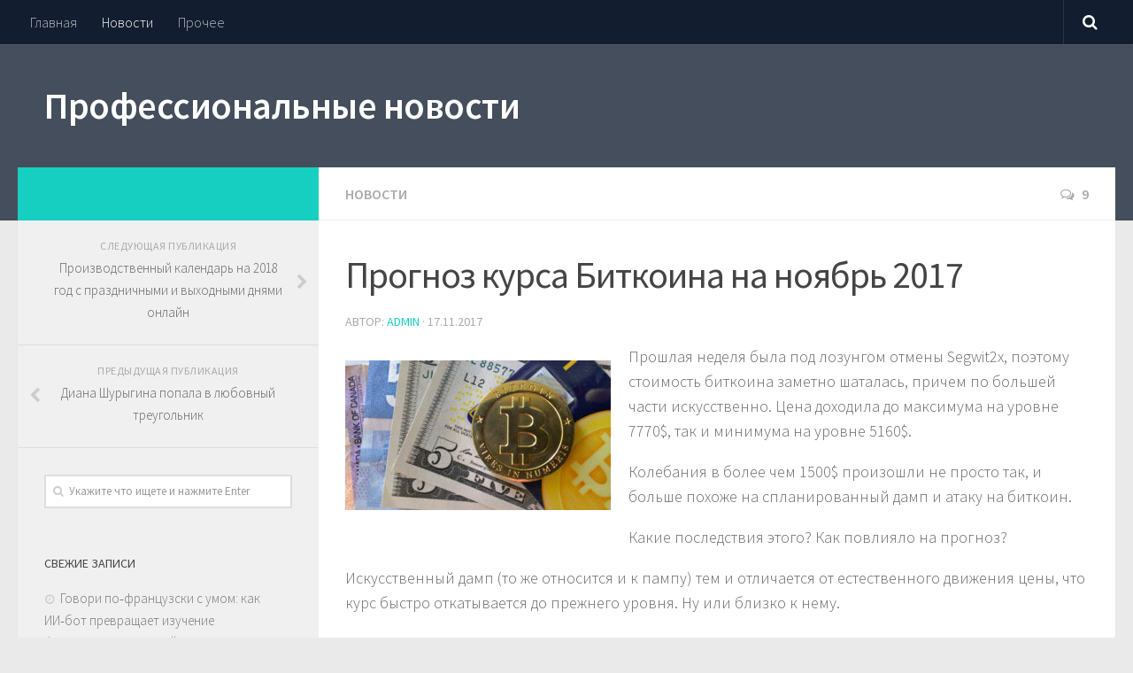

--- FILE ---
content_type: text/html; charset=UTF-8
request_url: https://rosprof.ru/news/prognoz-kursa-bitkoina-na-noyabr-2017.html
body_size: 17597
content:
<!DOCTYPE html>
<html class="no-js" lang="ru-RU">
<head>
  <meta charset="UTF-8">
  <meta name="viewport" content="width=device-width, initial-scale=1.0">
<meta name="rp0288e054ecc54f85a4d42df54cdcd571" content="5f612a044c5dc1b2853bd634bf26496d" />
  <link rel="profile" href="http://gmpg.org/xfn/11">
  <link rel="pingback" href="https://rosprof.ru/xmlrpc.php">
<meta name="yandex-verification" content="057d0117c421dd34" />

  <title>Прогноз курса Биткоина на ноябрь 2017 &#8212; Профессиональные новости</title>
<meta name='robots' content='max-image-preview:large' />
<script>document.documentElement.className = document.documentElement.className.replace("no-js","js");</script>
<link rel="alternate" type="application/rss+xml" title="Профессиональные новости &raquo; Лента" href="https://rosprof.ru/feed" />
<link rel="alternate" type="application/rss+xml" title="Профессиональные новости &raquo; Лента комментариев" href="https://rosprof.ru/comments/feed" />
<link id="hu-user-gfont" href="//fonts.googleapis.com/css?family=Source+Sans+Pro:400,300italic,300,400italic,600&subset=latin,latin-ext" rel="stylesheet" type="text/css"><link rel="alternate" type="application/rss+xml" title="Профессиональные новости &raquo; Лента комментариев к &laquo;Прогноз курса Биткоина на ноябрь 2017&raquo;" href="https://rosprof.ru/news/prognoz-kursa-bitkoina-na-noyabr-2017.html/feed" />
<link rel="alternate" title="oEmbed (JSON)" type="application/json+oembed" href="https://rosprof.ru/wp-json/oembed/1.0/embed?url=https%3A%2F%2Frosprof.ru%2Fnews%2Fprognoz-kursa-bitkoina-na-noyabr-2017.html" />
<link rel="alternate" title="oEmbed (XML)" type="text/xml+oembed" href="https://rosprof.ru/wp-json/oembed/1.0/embed?url=https%3A%2F%2Frosprof.ru%2Fnews%2Fprognoz-kursa-bitkoina-na-noyabr-2017.html&#038;format=xml" />
<style id='wp-img-auto-sizes-contain-inline-css' type='text/css'>
img:is([sizes=auto i],[sizes^="auto," i]){contain-intrinsic-size:3000px 1500px}
/*# sourceURL=wp-img-auto-sizes-contain-inline-css */
</style>
<style id='wp-emoji-styles-inline-css' type='text/css'>

	img.wp-smiley, img.emoji {
		display: inline !important;
		border: none !important;
		box-shadow: none !important;
		height: 1em !important;
		width: 1em !important;
		margin: 0 0.07em !important;
		vertical-align: -0.1em !important;
		background: none !important;
		padding: 0 !important;
	}
/*# sourceURL=wp-emoji-styles-inline-css */
</style>
<style id='wp-block-library-inline-css' type='text/css'>
:root{--wp-block-synced-color:#7a00df;--wp-block-synced-color--rgb:122,0,223;--wp-bound-block-color:var(--wp-block-synced-color);--wp-editor-canvas-background:#ddd;--wp-admin-theme-color:#007cba;--wp-admin-theme-color--rgb:0,124,186;--wp-admin-theme-color-darker-10:#006ba1;--wp-admin-theme-color-darker-10--rgb:0,107,160.5;--wp-admin-theme-color-darker-20:#005a87;--wp-admin-theme-color-darker-20--rgb:0,90,135;--wp-admin-border-width-focus:2px}@media (min-resolution:192dpi){:root{--wp-admin-border-width-focus:1.5px}}.wp-element-button{cursor:pointer}:root .has-very-light-gray-background-color{background-color:#eee}:root .has-very-dark-gray-background-color{background-color:#313131}:root .has-very-light-gray-color{color:#eee}:root .has-very-dark-gray-color{color:#313131}:root .has-vivid-green-cyan-to-vivid-cyan-blue-gradient-background{background:linear-gradient(135deg,#00d084,#0693e3)}:root .has-purple-crush-gradient-background{background:linear-gradient(135deg,#34e2e4,#4721fb 50%,#ab1dfe)}:root .has-hazy-dawn-gradient-background{background:linear-gradient(135deg,#faaca8,#dad0ec)}:root .has-subdued-olive-gradient-background{background:linear-gradient(135deg,#fafae1,#67a671)}:root .has-atomic-cream-gradient-background{background:linear-gradient(135deg,#fdd79a,#004a59)}:root .has-nightshade-gradient-background{background:linear-gradient(135deg,#330968,#31cdcf)}:root .has-midnight-gradient-background{background:linear-gradient(135deg,#020381,#2874fc)}:root{--wp--preset--font-size--normal:16px;--wp--preset--font-size--huge:42px}.has-regular-font-size{font-size:1em}.has-larger-font-size{font-size:2.625em}.has-normal-font-size{font-size:var(--wp--preset--font-size--normal)}.has-huge-font-size{font-size:var(--wp--preset--font-size--huge)}.has-text-align-center{text-align:center}.has-text-align-left{text-align:left}.has-text-align-right{text-align:right}.has-fit-text{white-space:nowrap!important}#end-resizable-editor-section{display:none}.aligncenter{clear:both}.items-justified-left{justify-content:flex-start}.items-justified-center{justify-content:center}.items-justified-right{justify-content:flex-end}.items-justified-space-between{justify-content:space-between}.screen-reader-text{border:0;clip-path:inset(50%);height:1px;margin:-1px;overflow:hidden;padding:0;position:absolute;width:1px;word-wrap:normal!important}.screen-reader-text:focus{background-color:#ddd;clip-path:none;color:#444;display:block;font-size:1em;height:auto;left:5px;line-height:normal;padding:15px 23px 14px;text-decoration:none;top:5px;width:auto;z-index:100000}html :where(.has-border-color){border-style:solid}html :where([style*=border-top-color]){border-top-style:solid}html :where([style*=border-right-color]){border-right-style:solid}html :where([style*=border-bottom-color]){border-bottom-style:solid}html :where([style*=border-left-color]){border-left-style:solid}html :where([style*=border-width]){border-style:solid}html :where([style*=border-top-width]){border-top-style:solid}html :where([style*=border-right-width]){border-right-style:solid}html :where([style*=border-bottom-width]){border-bottom-style:solid}html :where([style*=border-left-width]){border-left-style:solid}html :where(img[class*=wp-image-]){height:auto;max-width:100%}:where(figure){margin:0 0 1em}html :where(.is-position-sticky){--wp-admin--admin-bar--position-offset:var(--wp-admin--admin-bar--height,0px)}@media screen and (max-width:600px){html :where(.is-position-sticky){--wp-admin--admin-bar--position-offset:0px}}

/*# sourceURL=wp-block-library-inline-css */
</style><style id='global-styles-inline-css' type='text/css'>
:root{--wp--preset--aspect-ratio--square: 1;--wp--preset--aspect-ratio--4-3: 4/3;--wp--preset--aspect-ratio--3-4: 3/4;--wp--preset--aspect-ratio--3-2: 3/2;--wp--preset--aspect-ratio--2-3: 2/3;--wp--preset--aspect-ratio--16-9: 16/9;--wp--preset--aspect-ratio--9-16: 9/16;--wp--preset--color--black: #000000;--wp--preset--color--cyan-bluish-gray: #abb8c3;--wp--preset--color--white: #ffffff;--wp--preset--color--pale-pink: #f78da7;--wp--preset--color--vivid-red: #cf2e2e;--wp--preset--color--luminous-vivid-orange: #ff6900;--wp--preset--color--luminous-vivid-amber: #fcb900;--wp--preset--color--light-green-cyan: #7bdcb5;--wp--preset--color--vivid-green-cyan: #00d084;--wp--preset--color--pale-cyan-blue: #8ed1fc;--wp--preset--color--vivid-cyan-blue: #0693e3;--wp--preset--color--vivid-purple: #9b51e0;--wp--preset--gradient--vivid-cyan-blue-to-vivid-purple: linear-gradient(135deg,rgb(6,147,227) 0%,rgb(155,81,224) 100%);--wp--preset--gradient--light-green-cyan-to-vivid-green-cyan: linear-gradient(135deg,rgb(122,220,180) 0%,rgb(0,208,130) 100%);--wp--preset--gradient--luminous-vivid-amber-to-luminous-vivid-orange: linear-gradient(135deg,rgb(252,185,0) 0%,rgb(255,105,0) 100%);--wp--preset--gradient--luminous-vivid-orange-to-vivid-red: linear-gradient(135deg,rgb(255,105,0) 0%,rgb(207,46,46) 100%);--wp--preset--gradient--very-light-gray-to-cyan-bluish-gray: linear-gradient(135deg,rgb(238,238,238) 0%,rgb(169,184,195) 100%);--wp--preset--gradient--cool-to-warm-spectrum: linear-gradient(135deg,rgb(74,234,220) 0%,rgb(151,120,209) 20%,rgb(207,42,186) 40%,rgb(238,44,130) 60%,rgb(251,105,98) 80%,rgb(254,248,76) 100%);--wp--preset--gradient--blush-light-purple: linear-gradient(135deg,rgb(255,206,236) 0%,rgb(152,150,240) 100%);--wp--preset--gradient--blush-bordeaux: linear-gradient(135deg,rgb(254,205,165) 0%,rgb(254,45,45) 50%,rgb(107,0,62) 100%);--wp--preset--gradient--luminous-dusk: linear-gradient(135deg,rgb(255,203,112) 0%,rgb(199,81,192) 50%,rgb(65,88,208) 100%);--wp--preset--gradient--pale-ocean: linear-gradient(135deg,rgb(255,245,203) 0%,rgb(182,227,212) 50%,rgb(51,167,181) 100%);--wp--preset--gradient--electric-grass: linear-gradient(135deg,rgb(202,248,128) 0%,rgb(113,206,126) 100%);--wp--preset--gradient--midnight: linear-gradient(135deg,rgb(2,3,129) 0%,rgb(40,116,252) 100%);--wp--preset--font-size--small: 13px;--wp--preset--font-size--medium: 20px;--wp--preset--font-size--large: 36px;--wp--preset--font-size--x-large: 42px;--wp--preset--spacing--20: 0.44rem;--wp--preset--spacing--30: 0.67rem;--wp--preset--spacing--40: 1rem;--wp--preset--spacing--50: 1.5rem;--wp--preset--spacing--60: 2.25rem;--wp--preset--spacing--70: 3.38rem;--wp--preset--spacing--80: 5.06rem;--wp--preset--shadow--natural: 6px 6px 9px rgba(0, 0, 0, 0.2);--wp--preset--shadow--deep: 12px 12px 50px rgba(0, 0, 0, 0.4);--wp--preset--shadow--sharp: 6px 6px 0px rgba(0, 0, 0, 0.2);--wp--preset--shadow--outlined: 6px 6px 0px -3px rgb(255, 255, 255), 6px 6px rgb(0, 0, 0);--wp--preset--shadow--crisp: 6px 6px 0px rgb(0, 0, 0);}:where(.is-layout-flex){gap: 0.5em;}:where(.is-layout-grid){gap: 0.5em;}body .is-layout-flex{display: flex;}.is-layout-flex{flex-wrap: wrap;align-items: center;}.is-layout-flex > :is(*, div){margin: 0;}body .is-layout-grid{display: grid;}.is-layout-grid > :is(*, div){margin: 0;}:where(.wp-block-columns.is-layout-flex){gap: 2em;}:where(.wp-block-columns.is-layout-grid){gap: 2em;}:where(.wp-block-post-template.is-layout-flex){gap: 1.25em;}:where(.wp-block-post-template.is-layout-grid){gap: 1.25em;}.has-black-color{color: var(--wp--preset--color--black) !important;}.has-cyan-bluish-gray-color{color: var(--wp--preset--color--cyan-bluish-gray) !important;}.has-white-color{color: var(--wp--preset--color--white) !important;}.has-pale-pink-color{color: var(--wp--preset--color--pale-pink) !important;}.has-vivid-red-color{color: var(--wp--preset--color--vivid-red) !important;}.has-luminous-vivid-orange-color{color: var(--wp--preset--color--luminous-vivid-orange) !important;}.has-luminous-vivid-amber-color{color: var(--wp--preset--color--luminous-vivid-amber) !important;}.has-light-green-cyan-color{color: var(--wp--preset--color--light-green-cyan) !important;}.has-vivid-green-cyan-color{color: var(--wp--preset--color--vivid-green-cyan) !important;}.has-pale-cyan-blue-color{color: var(--wp--preset--color--pale-cyan-blue) !important;}.has-vivid-cyan-blue-color{color: var(--wp--preset--color--vivid-cyan-blue) !important;}.has-vivid-purple-color{color: var(--wp--preset--color--vivid-purple) !important;}.has-black-background-color{background-color: var(--wp--preset--color--black) !important;}.has-cyan-bluish-gray-background-color{background-color: var(--wp--preset--color--cyan-bluish-gray) !important;}.has-white-background-color{background-color: var(--wp--preset--color--white) !important;}.has-pale-pink-background-color{background-color: var(--wp--preset--color--pale-pink) !important;}.has-vivid-red-background-color{background-color: var(--wp--preset--color--vivid-red) !important;}.has-luminous-vivid-orange-background-color{background-color: var(--wp--preset--color--luminous-vivid-orange) !important;}.has-luminous-vivid-amber-background-color{background-color: var(--wp--preset--color--luminous-vivid-amber) !important;}.has-light-green-cyan-background-color{background-color: var(--wp--preset--color--light-green-cyan) !important;}.has-vivid-green-cyan-background-color{background-color: var(--wp--preset--color--vivid-green-cyan) !important;}.has-pale-cyan-blue-background-color{background-color: var(--wp--preset--color--pale-cyan-blue) !important;}.has-vivid-cyan-blue-background-color{background-color: var(--wp--preset--color--vivid-cyan-blue) !important;}.has-vivid-purple-background-color{background-color: var(--wp--preset--color--vivid-purple) !important;}.has-black-border-color{border-color: var(--wp--preset--color--black) !important;}.has-cyan-bluish-gray-border-color{border-color: var(--wp--preset--color--cyan-bluish-gray) !important;}.has-white-border-color{border-color: var(--wp--preset--color--white) !important;}.has-pale-pink-border-color{border-color: var(--wp--preset--color--pale-pink) !important;}.has-vivid-red-border-color{border-color: var(--wp--preset--color--vivid-red) !important;}.has-luminous-vivid-orange-border-color{border-color: var(--wp--preset--color--luminous-vivid-orange) !important;}.has-luminous-vivid-amber-border-color{border-color: var(--wp--preset--color--luminous-vivid-amber) !important;}.has-light-green-cyan-border-color{border-color: var(--wp--preset--color--light-green-cyan) !important;}.has-vivid-green-cyan-border-color{border-color: var(--wp--preset--color--vivid-green-cyan) !important;}.has-pale-cyan-blue-border-color{border-color: var(--wp--preset--color--pale-cyan-blue) !important;}.has-vivid-cyan-blue-border-color{border-color: var(--wp--preset--color--vivid-cyan-blue) !important;}.has-vivid-purple-border-color{border-color: var(--wp--preset--color--vivid-purple) !important;}.has-vivid-cyan-blue-to-vivid-purple-gradient-background{background: var(--wp--preset--gradient--vivid-cyan-blue-to-vivid-purple) !important;}.has-light-green-cyan-to-vivid-green-cyan-gradient-background{background: var(--wp--preset--gradient--light-green-cyan-to-vivid-green-cyan) !important;}.has-luminous-vivid-amber-to-luminous-vivid-orange-gradient-background{background: var(--wp--preset--gradient--luminous-vivid-amber-to-luminous-vivid-orange) !important;}.has-luminous-vivid-orange-to-vivid-red-gradient-background{background: var(--wp--preset--gradient--luminous-vivid-orange-to-vivid-red) !important;}.has-very-light-gray-to-cyan-bluish-gray-gradient-background{background: var(--wp--preset--gradient--very-light-gray-to-cyan-bluish-gray) !important;}.has-cool-to-warm-spectrum-gradient-background{background: var(--wp--preset--gradient--cool-to-warm-spectrum) !important;}.has-blush-light-purple-gradient-background{background: var(--wp--preset--gradient--blush-light-purple) !important;}.has-blush-bordeaux-gradient-background{background: var(--wp--preset--gradient--blush-bordeaux) !important;}.has-luminous-dusk-gradient-background{background: var(--wp--preset--gradient--luminous-dusk) !important;}.has-pale-ocean-gradient-background{background: var(--wp--preset--gradient--pale-ocean) !important;}.has-electric-grass-gradient-background{background: var(--wp--preset--gradient--electric-grass) !important;}.has-midnight-gradient-background{background: var(--wp--preset--gradient--midnight) !important;}.has-small-font-size{font-size: var(--wp--preset--font-size--small) !important;}.has-medium-font-size{font-size: var(--wp--preset--font-size--medium) !important;}.has-large-font-size{font-size: var(--wp--preset--font-size--large) !important;}.has-x-large-font-size{font-size: var(--wp--preset--font-size--x-large) !important;}
/*# sourceURL=global-styles-inline-css */
</style>

<style id='classic-theme-styles-inline-css' type='text/css'>
/*! This file is auto-generated */
.wp-block-button__link{color:#fff;background-color:#32373c;border-radius:9999px;box-shadow:none;text-decoration:none;padding:calc(.667em + 2px) calc(1.333em + 2px);font-size:1.125em}.wp-block-file__button{background:#32373c;color:#fff;text-decoration:none}
/*# sourceURL=/wp-includes/css/classic-themes.min.css */
</style>
<link rel='stylesheet' id='hueman-main-style-css' href='https://rosprof.ru/wp-content/themes/hueman/assets/front/css/main.min.css?ver=3.3.23' type='text/css' media='all' />
<style id='hueman-main-style-inline-css' type='text/css'>
body { font-family:'Source Sans Pro', Arial, sans-serif;font-size:1.00rem }@media only screen and (min-width: 720px) {
        .nav > li { font-size:1.00rem; }
      }.is-scrolled #header #nav-mobile { background-color: #454e5c; background-color: rgba(69,78,92,0.90) }body { background-color: #eaeaea; }
/*# sourceURL=hueman-main-style-inline-css */
</style>
<link rel='stylesheet' id='hueman-font-awesome-css' href='https://rosprof.ru/wp-content/themes/hueman/assets/front/css/font-awesome.min.css?ver=3.3.23' type='text/css' media='all' />
<script type="text/javascript" src="https://rosprof.ru/wp-includes/js/jquery/jquery.min.js?ver=3.7.1" id="jquery-core-js"></script>
<script type="text/javascript" src="https://rosprof.ru/wp-includes/js/jquery/jquery-migrate.min.js?ver=3.4.1" id="jquery-migrate-js"></script>
<link rel="https://api.w.org/" href="https://rosprof.ru/wp-json/" /><link rel="alternate" title="JSON" type="application/json" href="https://rosprof.ru/wp-json/wp/v2/posts/85" /><link rel="EditURI" type="application/rsd+xml" title="RSD" href="https://rosprof.ru/xmlrpc.php?rsd" />
<meta name="generator" content="WordPress 6.9" />
<link rel="canonical" href="https://rosprof.ru/news/prognoz-kursa-bitkoina-na-noyabr-2017.html" />
<link rel='shortlink' href='https://rosprof.ru/?p=85' />
<!--[if lt IE 9]>
<script src="https://rosprof.ru/wp-content/themes/hueman/assets/front/js/ie/html5shiv-printshiv.min.js"></script>
<script src="https://rosprof.ru/wp-content/themes/hueman/assets/front/js/ie/selectivizr.js"></script>
<![endif]-->
<style type="text/css">.recentcomments a{display:inline !important;padding:0 !important;margin:0 !important;}</style></head>

<body class="wp-singular post-template-default single single-post postid-85 single-format-standard wp-theme-hueman col-2cr full-width topbar-enabled mobile-sidebar-hide-s2 header-desktop-sticky header-mobile-sticky chrome">

<div id="wrapper">

  
  <header id="header" class="top-menu-mobile-on one-mobile-menu top_menu header-ads-desktop  topbar-transparent no-header-img">
        <nav class="nav-container group mobile-menu mobile-sticky " id="nav-mobile" data-menu-id="header-1">
  <div class="mobile-title-logo-in-header">                  <p class="site-title"><a class="custom-logo-link" href="https://rosprof.ru/" rel="home" title="Профессиональные новости | Главная страница">Профессиональные новости</a></p>
                </div>
        
                    <!-- <div class="ham__navbar-toggler collapsed" aria-expanded="false">
          <div class="ham__navbar-span-wrapper">
            <span class="ham-toggler-menu__span"></span>
          </div>
        </div> -->
        <div class="ham__navbar-toggler-two collapsed" title="Menu" aria-expanded="false">
          <div class="ham__navbar-span-wrapper">
            <span class="line line-1"></span>
            <span class="line line-2"></span>
            <span class="line line-3"></span>
          </div>
        </div>
            
      <div class="nav-text"></div>
      <div class="nav-wrap container">
                  <ul class="nav container-inner group mobile-search">
                            <li>
                  <form method="get" class="searchform themeform" action="https://rosprof.ru/">
	<div>
		<input type="text" class="search" name="s" onblur="if(this.value=='')this.value='Укажите что ищете и нажмите Enter';" onfocus="if(this.value=='Укажите что ищете и нажмите Enter')this.value='';" value="Укажите что ищете и нажмите Enter" />
	</div>
</form>                </li>
                      </ul>
                <ul id="menu-menu-1" class="nav container-inner group"><li id="menu-item-18" class="menu-item menu-item-type-custom menu-item-object-custom menu-item-home menu-item-18"><a href="http://rosprof.ru/">Главная</a></li>
<li id="menu-item-20" class="menu-item menu-item-type-taxonomy menu-item-object-category current-post-ancestor current-menu-parent current-post-parent menu-item-20"><a href="https://rosprof.ru/category/news">Новости</a></li>
<li id="menu-item-2600" class="menu-item menu-item-type-taxonomy menu-item-object-category menu-item-2600"><a href="https://rosprof.ru/category/bez-rubriki">Прочее</a></li>
</ul>      </div>
</nav><!--/#nav-topbar-->  
        <nav class="nav-container group desktop-menu desktop-sticky " id="nav-topbar" data-menu-id="header-2">
    <div class="nav-text"></div>
  <div class="topbar-toggle-down">
    <i class="fa fa-angle-double-down" aria-hidden="true" data-toggle="down" title="Развернуть меню"></i>
    <i class="fa fa-angle-double-up" aria-hidden="true" data-toggle="up" title="Свернуть меню"></i>
  </div>
  <div class="nav-wrap container">
    <ul id="menu-menu-2" class="nav container-inner group"><li class="menu-item menu-item-type-custom menu-item-object-custom menu-item-home menu-item-18"><a href="http://rosprof.ru/">Главная</a></li>
<li class="menu-item menu-item-type-taxonomy menu-item-object-category current-post-ancestor current-menu-parent current-post-parent menu-item-20"><a href="https://rosprof.ru/category/news">Новости</a></li>
<li class="menu-item menu-item-type-taxonomy menu-item-object-category menu-item-2600"><a href="https://rosprof.ru/category/bez-rubriki">Прочее</a></li>
</ul>  </div>
      <div id="topbar-header-search" class="container">
      <div class="container-inner">
        <div class="toggle-search"><i class="fa fa-search"></i></div>
        <div class="search-expand">
          <div class="search-expand-inner"><form method="get" class="searchform themeform" action="https://rosprof.ru/">
	<div>
		<input type="text" class="search" name="s" onblur="if(this.value=='')this.value='Укажите что ищете и нажмите Enter';" onfocus="if(this.value=='Укажите что ищете и нажмите Enter')this.value='';" value="Укажите что ищете и нажмите Enter" />
	</div>
</form></div>
        </div>
      </div><!--/.container-inner-->
    </div><!--/.container-->
  
</nav><!--/#nav-topbar-->  
  <div class="container group">
        <div class="container-inner">

                    <div class="group pad central-header-zone">
                  <div class="logo-tagline-group">
                                        <p class="site-title"><a class="custom-logo-link" href="https://rosprof.ru/" rel="home" title="Профессиональные новости | Главная страница">Профессиональные новости</a></p>
                                                                <p class="site-description"></p>
                                        </div>

                                </div>
      
      
    </div><!--/.container-inner-->
      </div><!--/.container-->

</header><!--/#header-->
  
  <div class="container" id="page">
    <div class="container-inner">
            <div class="main">
        <div class="main-inner group">
          
              <section class="content">
              <div class="page-title pad group">
          	    		<ul class="meta-single group">
    			<li class="category"><a href="https://rosprof.ru/category/news" rel="category tag">Новости</a></li>
    			    			<li class="comments"><a href="https://rosprof.ru/news/prognoz-kursa-bitkoina-na-noyabr-2017.html#comments"><i class="fa fa-comments-o"></i>9</a></li>
    			    		</ul>

    	
    </div><!--/.page-title-->
          <div class="pad group">
              <article class="post-85 post type-post status-publish format-standard has-post-thumbnail hentry category-news">
    <div class="post-inner group">

      <h1 class="post-title entry-title">Прогноз курса Биткоина на ноябрь 2017</h1>
<p class="post-byline">Автор:   <span class="vcard author">
     <span class="fn"><a href="https://rosprof.ru/author/admin" title="Записи admin" rel="author">admin</a></span>
   </span> &middot;
                            <time class="published" datetime="17.11.2017">17.11.2017</time>
               </p>
      
      <div class="clear"></div>

      <div class="entry themeform">
        <div class="entry-inner">
          <span style="display:none;" class="fpaping"></span><p><a href="http://rosprof.ru/wp-content/uploads/2017/11/Kak-zarabotat-na-bitkoinah-10-sposobov2.jpg"><img fetchpriority="high" decoding="async" class="alignleft size-medium wp-image-86" src="http://rosprof.ru/wp-content/uploads/2017/11/Kak-zarabotat-na-bitkoinah-10-sposobov2-300x169.jpg" alt="" width="300" height="169" srcset="https://rosprof.ru/wp-content/uploads/2017/11/Kak-zarabotat-na-bitkoinah-10-sposobov2-300x169.jpg 300w, https://rosprof.ru/wp-content/uploads/2017/11/Kak-zarabotat-na-bitkoinah-10-sposobov2-768x432.jpg 768w, https://rosprof.ru/wp-content/uploads/2017/11/Kak-zarabotat-na-bitkoinah-10-sposobov2-1024x576.jpg 1024w, https://rosprof.ru/wp-content/uploads/2017/11/Kak-zarabotat-na-bitkoinah-10-sposobov2.jpg 1920w" sizes="(max-width: 300px) 100vw, 300px" /></a>Прошлая неделя была под лозунгом отмены Segwit2x, поэтому стоимость биткоина заметно шаталась, причем по большей части искусственно. Цена доходила до максимума на уровне 7770$, так и минимума на уровне 5160$.</p>
<p>Колебания в более чем 1500$ произошли не просто так, и больше похоже на спланированный дамп и атаку на биткоин.</p>
<p><span id="more-85"></span></p>
<p>Какие последствия этого? Как повлияло на прогноз?</p>
<p>Искусственный дамп (то же относится и к пампу) тем и отличается от естественного движения цены, что курс быстро откатывается до прежнего уровня. Ну или близко к нему.</p>
<p>На скрине выше видно, что красная свеча перекрывается по высоте следующей за ней зеленой. За основу взят недельный график, и хотя текущая неделя еще не завершена, мы можем позволить делать такие выводы:</p>
<ul>
<li>произошло быстрое восстановление после дампа;</li>
<li>как следствие, можно ожидать продолжение роста до уровня сопротивления.</li>
</ul>
<p>Мы по-прежнему движемся ко отметке 7934$, цена будет тестировать этот уровень в ноябре.</p>
<p>Стрелки возможной коррекции специально сохранены, чтобы показать необходимость постоянно отслеживать курс. Новостной фон сильно влияет на движения цен. Относитесь к прогнозам как ориентирам:</p>
<ul>
<li>они (прогнозы) могут корректироваться и обновляться;</li>
<li>стрелки, указывающие на рост или падение, не передают точку начала движения, они показывают направление и возможные цели.</li>
</ul>
<p>Это хорошо видно на дневном графике ниже. Ближе к выходным биткоин попробует взять новый максимум. Будет попытка пробить уровень 7934$. И если это случится, мы почти наверняка увидим стремительный рост цены биткоина выше 8000$!</p>
          <nav class="pagination group">
                      </nav><!--/.pagination-->
        </div>

        
        <div class="clear"></div>
      </div><!--/.entry-->

    </div><!--/.post-inner-->
  </article><!--/.post-->

<div class="clear"></div>






<h4 class="heading">
	<i class="fa fa-hand-o-right"></i>Читайте также:</h4>

<ul class="related-posts group">

		<li class="related post-hover">
		<article class="post-2950 post type-post status-publish format-standard has-post-thumbnail hentry category-news">

			<div class="post-thumbnail">
				<a href="https://rosprof.ru/news/remont-land-rover-sekrety-sovety-i-vsyo-chto-nuzhno-znat.html" title="Ремонт Land Rover: секреты, советы и всё, что нужно знать">
					<img width="520" height="245" src="https://rosprof.ru/wp-content/uploads/2024/12/ff9fab8cc795d4e0554f0c4a0a826832-520x245.jpg" class="attachment-thumb-medium size-thumb-medium wp-post-image" alt="" decoding="async" loading="lazy" srcset="https://rosprof.ru/wp-content/uploads/2024/12/ff9fab8cc795d4e0554f0c4a0a826832-520x245.jpg 520w, https://rosprof.ru/wp-content/uploads/2024/12/ff9fab8cc795d4e0554f0c4a0a826832-720x340.jpg 720w" sizes="auto, (max-width: 520px) 100vw, 520px" />																			</a>
							</div><!--/.post-thumbnail-->

			<div class="related-inner">

				<h4 class="post-title entry-title">
					<a href="https://rosprof.ru/news/remont-land-rover-sekrety-sovety-i-vsyo-chto-nuzhno-znat.html" rel="bookmark" title="Ремонт Land Rover: секреты, советы и всё, что нужно знать">Ремонт Land Rover: секреты, советы и всё, что нужно знать</a>
				</h4><!--/.post-title-->

				<div class="post-meta group">
					<p class="post-date">
  <time class="published updated" datetime="2024-12-16 12:06:08">16.12.2024</time>
</p>

  <p class="post-byline" style="display:none">&nbsp;Автор:    <span class="vcard author">
      <span class="fn"><a href="https://rosprof.ru/author/redactor" title="Записи Redactor" rel="author">Redactor</a></span>
    </span> &middot; Published <span class="published">16.12.2024</span>
      </p>
				</div><!--/.post-meta-->

			</div><!--/.related-inner-->

		</article>
	</li><!--/.related-->
		<li class="related post-hover">
		<article class="post-1812 post type-post status-publish format-standard has-post-thumbnail hentry category-news">

			<div class="post-thumbnail">
				<a href="https://rosprof.ru/news/kak-vypolnyaetsya-remont-igrovyh-pristavok.html" title="Как выполняется ремонт игровых приставок?">
					<img width="520" height="245" src="https://rosprof.ru/wp-content/uploads/2022/11/sa2-2-520x245.jpg" class="attachment-thumb-medium size-thumb-medium wp-post-image" alt="" decoding="async" loading="lazy" srcset="https://rosprof.ru/wp-content/uploads/2022/11/sa2-2-520x245.jpg 520w, https://rosprof.ru/wp-content/uploads/2022/11/sa2-2-720x340.jpg 720w" sizes="auto, (max-width: 520px) 100vw, 520px" />																			</a>
							</div><!--/.post-thumbnail-->

			<div class="related-inner">

				<h4 class="post-title entry-title">
					<a href="https://rosprof.ru/news/kak-vypolnyaetsya-remont-igrovyh-pristavok.html" rel="bookmark" title="Как выполняется ремонт игровых приставок?">Как выполняется ремонт игровых приставок?</a>
				</h4><!--/.post-title-->

				<div class="post-meta group">
					<p class="post-date">
  <time class="published updated" datetime="2022-11-14 20:16:50">14.11.2022</time>
</p>

  <p class="post-byline" style="display:none">&nbsp;Автор:    <span class="vcard author">
      <span class="fn"><a href="https://rosprof.ru/author/redactor" title="Записи Redactor" rel="author">Redactor</a></span>
    </span> &middot; Published <span class="published">14.11.2022</span>
      </p>
				</div><!--/.post-meta-->

			</div><!--/.related-inner-->

		</article>
	</li><!--/.related-->
		<li class="related post-hover">
		<article class="post-2314 post type-post status-publish format-standard has-post-thumbnail hentry category-news">

			<div class="post-thumbnail">
				<a href="https://rosprof.ru/news/kak-ustanovit-pozharnuyu-signalizatsiyu-i-opoveshhenie-shagi-i-rekomendatsii.html" title="Как установить пожарную сигнализацию и оповещение: шаги и рекомендации">
					<img width="520" height="245" src="https://rosprof.ru/wp-content/uploads/2023/11/2d6f8d0a424479ae43e6b792b18380cb-520x245.png" class="attachment-thumb-medium size-thumb-medium wp-post-image" alt="" decoding="async" loading="lazy" srcset="https://rosprof.ru/wp-content/uploads/2023/11/2d6f8d0a424479ae43e6b792b18380cb-520x245.png 520w, https://rosprof.ru/wp-content/uploads/2023/11/2d6f8d0a424479ae43e6b792b18380cb-720x340.png 720w" sizes="auto, (max-width: 520px) 100vw, 520px" />																			</a>
							</div><!--/.post-thumbnail-->

			<div class="related-inner">

				<h4 class="post-title entry-title">
					<a href="https://rosprof.ru/news/kak-ustanovit-pozharnuyu-signalizatsiyu-i-opoveshhenie-shagi-i-rekomendatsii.html" rel="bookmark" title="Как установить пожарную сигнализацию и оповещение: шаги и рекомендации">Как установить пожарную сигнализацию и оповещение: шаги и рекомендации</a>
				</h4><!--/.post-title-->

				<div class="post-meta group">
					<p class="post-date">
  <time class="published updated" datetime="2023-11-27 13:09:44">27.11.2023</time>
</p>

  <p class="post-byline" style="display:none">&nbsp;Автор:    <span class="vcard author">
      <span class="fn"><a href="https://rosprof.ru/author/redactor" title="Записи Redactor" rel="author">Redactor</a></span>
    </span> &middot; Published <span class="published">27.11.2023</span>
      </p>
				</div><!--/.post-meta-->

			</div><!--/.related-inner-->

		</article>
	</li><!--/.related-->
		
</ul><!--/.post-related-->



<section id="comments" class="themeform">

	
		<h3 class="heading">комментариев 9</h3>

		<ul class="comment-tabs group">
			<li class="active"><a href="#commentlist-container"><i class="fa fa-comments-o"></i>Комментарии<span>9</span></a></li>
			<li><a href="#pinglist-container"><i class="fa fa-share"></i>Пингбэки<span>0</span></a></li>
		</ul>

				<div id="commentlist-container" class="comment-tab">

			<ol class="commentlist">
						<li class="comment even thread-even depth-1" id="comment-270060">
				<div id="div-comment-270060" class="comment-body">
				<div class="comment-author vcard">
			<img alt='' src='https://secure.gravatar.com/avatar/?s=48&#038;d=mm&#038;r=g' srcset='https://secure.gravatar.com/avatar/?s=96&#038;d=mm&#038;r=g 2x' class='avatar avatar-48 photo avatar-default' height='48' width='48' loading='lazy' decoding='async'/>			<cite class="fn">Татьяна Лаптева</cite><span class="says">:</span>		</div>
		
		<div class="comment-meta commentmetadata">
			<a href="https://rosprof.ru/news/prognoz-kursa-bitkoina-na-noyabr-2017.html#comment-270060">27.05.2024 в 03:26</a>		</div>

		<p>Биткоин может подняться в ноябре 2017 года, что может принести хороший заработок тем, кто вложился в эту криптовалюту. Не теряйте надежду и следите за новостями, возможно, удача улыбнется и вам!</p>

		<div class="reply"><a rel="nofollow" class="comment-reply-link" href="https://rosprof.ru/news/prognoz-kursa-bitkoina-na-noyabr-2017.html?replytocom=270060#respond" data-commentid="270060" data-postid="85" data-belowelement="div-comment-270060" data-respondelement="respond" data-replyto="Комментарий к записи Татьяна Лаптева" aria-label="Комментарий к записи Татьяна Лаптева">Ответить</a></div>
				</div>
				</li><!-- #comment-## -->
		<li class="comment odd alt thread-odd thread-alt depth-1" id="comment-270061">
				<div id="div-comment-270061" class="comment-body">
				<div class="comment-author vcard">
			<img alt='' src='https://secure.gravatar.com/avatar/?s=48&#038;d=mm&#038;r=g' srcset='https://secure.gravatar.com/avatar/?s=96&#038;d=mm&#038;r=g 2x' class='avatar avatar-48 photo avatar-default' height='48' width='48' loading='lazy' decoding='async'/>			<cite class="fn">Алексей</cite><span class="says">:</span>		</div>
		
		<div class="comment-meta commentmetadata">
			<a href="https://rosprof.ru/news/prognoz-kursa-bitkoina-na-noyabr-2017.html#comment-270061">27.05.2024 в 03:27</a>		</div>

		<p>Биткоин растет и будет продолжать расти в ноябре 2017 года. Вложения в криптовалюту могут принести хорошую прибыль!</p>

		<div class="reply"><a rel="nofollow" class="comment-reply-link" href="https://rosprof.ru/news/prognoz-kursa-bitkoina-na-noyabr-2017.html?replytocom=270061#respond" data-commentid="270061" data-postid="85" data-belowelement="div-comment-270061" data-respondelement="respond" data-replyto="Комментарий к записи Алексей" aria-label="Комментарий к записи Алексей">Ответить</a></div>
				</div>
				</li><!-- #comment-## -->
		<li class="comment even thread-even depth-1" id="comment-270062">
				<div id="div-comment-270062" class="comment-body">
				<div class="comment-author vcard">
			<img alt='' src='https://secure.gravatar.com/avatar/?s=48&#038;d=mm&#038;r=g' srcset='https://secure.gravatar.com/avatar/?s=96&#038;d=mm&#038;r=g 2x' class='avatar avatar-48 photo avatar-default' height='48' width='48' loading='lazy' decoding='async'/>			<cite class="fn">Михаил Архипов</cite><span class="says">:</span>		</div>
		
		<div class="comment-meta commentmetadata">
			<a href="https://rosprof.ru/news/prognoz-kursa-bitkoina-na-noyabr-2017.html#comment-270062">27.05.2024 в 03:27</a>		</div>

		<p>Биткоин будет держаться на высоком уровне в ноябре 2017 года, что радует всех инвесторов и любителей криптовалюты.</p>

		<div class="reply"><a rel="nofollow" class="comment-reply-link" href="https://rosprof.ru/news/prognoz-kursa-bitkoina-na-noyabr-2017.html?replytocom=270062#respond" data-commentid="270062" data-postid="85" data-belowelement="div-comment-270062" data-respondelement="respond" data-replyto="Комментарий к записи Михаил Архипов" aria-label="Комментарий к записи Михаил Архипов">Ответить</a></div>
				</div>
				</li><!-- #comment-## -->
		<li class="comment odd alt thread-odd thread-alt depth-1" id="comment-270063">
				<div id="div-comment-270063" class="comment-body">
				<div class="comment-author vcard">
			<img alt='' src='https://secure.gravatar.com/avatar/?s=48&#038;d=mm&#038;r=g' srcset='https://secure.gravatar.com/avatar/?s=96&#038;d=mm&#038;r=g 2x' class='avatar avatar-48 photo avatar-default' height='48' width='48' loading='lazy' decoding='async'/>			<cite class="fn">Маргарита</cite><span class="says">:</span>		</div>
		
		<div class="comment-meta commentmetadata">
			<a href="https://rosprof.ru/news/prognoz-kursa-bitkoina-na-noyabr-2017.html#comment-270063">27.05.2024 в 03:27</a>		</div>

		<p>Кажется, что курс биткоина будет расти в ноябре 2017 года! Это хорошая новость для всех, кто владеет криптовалютой. Надеюсь, что это поможет многим заработать дополнительные деньги!</p>

		<div class="reply"><a rel="nofollow" class="comment-reply-link" href="https://rosprof.ru/news/prognoz-kursa-bitkoina-na-noyabr-2017.html?replytocom=270063#respond" data-commentid="270063" data-postid="85" data-belowelement="div-comment-270063" data-respondelement="respond" data-replyto="Комментарий к записи Маргарита" aria-label="Комментарий к записи Маргарита">Ответить</a></div>
				</div>
				</li><!-- #comment-## -->
		<li class="comment even thread-even depth-1" id="comment-270064">
				<div id="div-comment-270064" class="comment-body">
				<div class="comment-author vcard">
			<img alt='' src='https://secure.gravatar.com/avatar/?s=48&#038;d=mm&#038;r=g' srcset='https://secure.gravatar.com/avatar/?s=96&#038;d=mm&#038;r=g 2x' class='avatar avatar-48 photo avatar-default' height='48' width='48' loading='lazy' decoding='async'/>			<cite class="fn">София</cite><span class="says">:</span>		</div>
		
		<div class="comment-meta commentmetadata">
			<a href="https://rosprof.ru/news/prognoz-kursa-bitkoina-na-noyabr-2017.html#comment-270064">27.05.2024 в 03:27</a>		</div>

		<p>Биткоин выглядит сильным и стабильным в ноябре 2017 года. Это отличная новость для всех любителей криптовалюты!</p>

		<div class="reply"><a rel="nofollow" class="comment-reply-link" href="https://rosprof.ru/news/prognoz-kursa-bitkoina-na-noyabr-2017.html?replytocom=270064#respond" data-commentid="270064" data-postid="85" data-belowelement="div-comment-270064" data-respondelement="respond" data-replyto="Комментарий к записи София" aria-label="Комментарий к записи София">Ответить</a></div>
				</div>
				</li><!-- #comment-## -->
		<li class="comment odd alt thread-odd thread-alt depth-1" id="comment-270065">
				<div id="div-comment-270065" class="comment-body">
				<div class="comment-author vcard">
			<img alt='' src='https://secure.gravatar.com/avatar/?s=48&#038;d=mm&#038;r=g' srcset='https://secure.gravatar.com/avatar/?s=96&#038;d=mm&#038;r=g 2x' class='avatar avatar-48 photo avatar-default' height='48' width='48' loading='lazy' decoding='async'/>			<cite class="fn">Майя</cite><span class="says">:</span>		</div>
		
		<div class="comment-meta commentmetadata">
			<a href="https://rosprof.ru/news/prognoz-kursa-bitkoina-na-noyabr-2017.html#comment-270065">27.05.2024 в 03:27</a>		</div>

		<p>Биткоин может вырасти в ноябре 2017 года, что делает его потенциально выгодной инвестицией. Будем надеяться на положительные изменения!</p>

		<div class="reply"><a rel="nofollow" class="comment-reply-link" href="https://rosprof.ru/news/prognoz-kursa-bitkoina-na-noyabr-2017.html?replytocom=270065#respond" data-commentid="270065" data-postid="85" data-belowelement="div-comment-270065" data-respondelement="respond" data-replyto="Комментарий к записи Майя" aria-label="Комментарий к записи Майя">Ответить</a></div>
				</div>
				</li><!-- #comment-## -->
		<li class="comment even thread-even depth-1" id="comment-270066">
				<div id="div-comment-270066" class="comment-body">
				<div class="comment-author vcard">
			<img alt='' src='https://secure.gravatar.com/avatar/?s=48&#038;d=mm&#038;r=g' srcset='https://secure.gravatar.com/avatar/?s=96&#038;d=mm&#038;r=g 2x' class='avatar avatar-48 photo avatar-default' height='48' width='48' loading='lazy' decoding='async'/>			<cite class="fn">Ксения</cite><span class="says">:</span>		</div>
		
		<div class="comment-meta commentmetadata">
			<a href="https://rosprof.ru/news/prognoz-kursa-bitkoina-na-noyabr-2017.html#comment-270066">27.05.2024 в 03:27</a>		</div>

		<p>Биткоин будет расти в ноябре 2017 года! Это отличная новость для всех инвесторов и тех, кто следит за криптовалютным рынком. Не упустите возможность заработать на этом росте!</p>

		<div class="reply"><a rel="nofollow" class="comment-reply-link" href="https://rosprof.ru/news/prognoz-kursa-bitkoina-na-noyabr-2017.html?replytocom=270066#respond" data-commentid="270066" data-postid="85" data-belowelement="div-comment-270066" data-respondelement="respond" data-replyto="Комментарий к записи Ксения" aria-label="Комментарий к записи Ксения">Ответить</a></div>
				</div>
				</li><!-- #comment-## -->
		<li class="comment odd alt thread-odd thread-alt depth-1" id="comment-270067">
				<div id="div-comment-270067" class="comment-body">
				<div class="comment-author vcard">
			<img alt='' src='https://secure.gravatar.com/avatar/?s=48&#038;d=mm&#038;r=g' srcset='https://secure.gravatar.com/avatar/?s=96&#038;d=mm&#038;r=g 2x' class='avatar avatar-48 photo avatar-default' height='48' width='48' loading='lazy' decoding='async'/>			<cite class="fn">Камилла</cite><span class="says">:</span>		</div>
		
		<div class="comment-meta commentmetadata">
			<a href="https://rosprof.ru/news/prognoz-kursa-bitkoina-na-noyabr-2017.html#comment-270067">27.05.2024 в 03:27</a>		</div>

		<p>Биткоин может расти в ноябре 2017 года! Надеемся на позитивные изменения и увеличение стоимости криптовалюты. Верим в успех Биткоина! 🚀</p>

		<div class="reply"><a rel="nofollow" class="comment-reply-link" href="https://rosprof.ru/news/prognoz-kursa-bitkoina-na-noyabr-2017.html?replytocom=270067#respond" data-commentid="270067" data-postid="85" data-belowelement="div-comment-270067" data-respondelement="respond" data-replyto="Комментарий к записи Камилла" aria-label="Комментарий к записи Камилла">Ответить</a></div>
				</div>
				</li><!-- #comment-## -->
		<li class="comment even thread-even depth-1" id="comment-291040">
				<div id="div-comment-291040" class="comment-body">
				<div class="comment-author vcard">
			<img alt='' src='https://secure.gravatar.com/avatar/?s=48&#038;d=mm&#038;r=g' srcset='https://secure.gravatar.com/avatar/?s=96&#038;d=mm&#038;r=g 2x' class='avatar avatar-48 photo avatar-default' height='48' width='48' loading='lazy' decoding='async'/>			<cite class="fn">Максим Дьяконов</cite><span class="says">:</span>		</div>
		
		<div class="comment-meta commentmetadata">
			<a href="https://rosprof.ru/news/prognoz-kursa-bitkoina-na-noyabr-2017.html#comment-291040">12.11.2025 в 10:58</a>		</div>

		<p>Максим: Думаю, в ноябре биткоин может подрасти, рынок сейчас довольно активный и интересный для инвесторов. Время возможностей!</p>

		<div class="reply"><a rel="nofollow" class="comment-reply-link" href="https://rosprof.ru/news/prognoz-kursa-bitkoina-na-noyabr-2017.html?replytocom=291040#respond" data-commentid="291040" data-postid="85" data-belowelement="div-comment-291040" data-respondelement="respond" data-replyto="Комментарий к записи Максим Дьяконов" aria-label="Комментарий к записи Максим Дьяконов">Ответить</a></div>
				</div>
				</li><!-- #comment-## -->
			</ol><!--/.commentlist-->

			
		</div>
		
		
	
		<div id="respond" class="comment-respond">
		<h3 id="reply-title" class="comment-reply-title">Добавить комментарий <small><a rel="nofollow" id="cancel-comment-reply-link" href="/news/prognoz-kursa-bitkoina-na-noyabr-2017.html#respond" style="display:none;">Отменить ответ</a></small></h3><form action="https://rosprof.ru/wp-comments-post.php" method="post" id="commentform" class="comment-form"><p class="comment-form-comment"><label for="comment">Комментарий <span class="required">*</span></label> <textarea autocomplete="new-password"  id="b434399875"  name="b434399875"   cols="45" rows="8" maxlength="65525" required="required"></textarea><textarea id="comment" aria-label="hp-comment" aria-hidden="true" name="comment" autocomplete="new-password" style="padding:0 !important;clip:rect(1px, 1px, 1px, 1px) !important;position:absolute !important;white-space:nowrap !important;height:1px !important;width:1px !important;overflow:hidden !important;" tabindex="-1"></textarea><script data-noptimize>document.getElementById("comment").setAttribute( "id", "ad3244c4dba8c253bf65dba6fac7adac" );document.getElementById("b434399875").setAttribute( "id", "comment" );</script></p><p class="comment-form-author"><label for="author">Имя <span class="required">*</span></label> <input id="author" name="author" type="text" value="" size="30" maxlength="245" autocomplete="name" required="required" /></p>

<p class="form-submit"><input name="submit" type="submit" id="submit" class="submit" value="Отправить комментарий" /> <input type='hidden' name='comment_post_ID' value='85' id='comment_post_ID' />
<input type='hidden' name='comment_parent' id='comment_parent' value='0' />
</p><p style="display: none;"><input type="hidden" id="akismet_comment_nonce" name="akismet_comment_nonce" value="b0fde1c281" /></p><p style="display: none !important;" class="akismet-fields-container" data-prefix="ak_"><label>&#916;<textarea name="ak_hp_textarea" cols="45" rows="8" maxlength="100"></textarea></label><input type="hidden" id="ak_js_1" name="ak_js" value="238"/><script>document.getElementById( "ak_js_1" ).setAttribute( "value", ( new Date() ).getTime() );</script></p></form>	</div><!-- #respond -->
	
</section><!--/#comments-->          </div><!--/.pad-->
        </section><!--/.content-->
          

	<div class="sidebar s1 collapsed" data-position="left" data-layout="col-2cr" data-sb-id="s1">

		<a class="sidebar-toggle" title="Развернуть боковое меню"><i class="fa icon-sidebar-toggle"></i></a>

		<div class="sidebar-content">

			  			<div class="sidebar-top group">
                                          <p>&nbsp;</p>                        
            			</div>
			
				<ul class="post-nav group">
		<li class="next"><a href="https://rosprof.ru/news/proizvodstvennyj-kalendar-na-2018-god-s-prazdnichnymi-i-vyhodnymi-dnyami-onlajn.html" rel="next"><i class="fa fa-chevron-right"></i><strong>Следующая публикация</strong> <span>Производственный календарь на 2018 год с праздничными и выходными днями онлайн</span></a></li>
		<li class="previous"><a href="https://rosprof.ru/news/diana-shurygina-popala-v-lyubovnyj-treugolnik.html" rel="prev"><i class="fa fa-chevron-left"></i><strong>Предыдущая публикация</strong> <span>Диана Шурыгина попала в любовный треугольник</span></a></li>
	</ul>

			
			<div id="search-2" class="widget widget_search"><form method="get" class="searchform themeform" action="https://rosprof.ru/">
	<div>
		<input type="text" class="search" name="s" onblur="if(this.value=='')this.value='Укажите что ищете и нажмите Enter';" onfocus="if(this.value=='Укажите что ищете и нажмите Enter')this.value='';" value="Укажите что ищете и нажмите Enter" />
	</div>
</form></div>
		<div id="recent-posts-2" class="widget widget_recent_entries">
		<h3 class="widget-title">Свежие записи</h3>
		<ul>
											<li>
					<a href="https://rosprof.ru/bez-rubriki/govori-po-frantsuzski-s-umom-kak-ii-bot-prevrashhaet-izuchenie-frantsuzskogo-v-zhivoj-opyt.html">Говори по‑французски с умом: как ИИ‑бот превращает изучение французского в живой опыт</a>
									</li>
											<li>
					<a href="https://rosprof.ru/news/mezhdunarodnye-passazhirskie-perevozki-kak-mir-stanovitsya-blizhe-i-chto-s-etim-delat.html">Международные пассажирские перевозки: как мир становится ближе и что с этим делать</a>
									</li>
											<li>
					<a href="https://rosprof.ru/bez-rubriki/postoyannyj-autsorsing-buhgalterii-pod-klyuch-kogda-i-zachem-peredat-vedenie-finansov-professionalam.html">Постоянный аутсорсинг бухгалтерии под ключ: когда и зачем передать ведение финансов профессионалам</a>
									</li>
											<li>
					<a href="https://rosprof.ru/bez-rubriki/kuda-i-kak-vygodno-sdavat-metallolom-v-spb-prakticheskoe-rukovodstvo.html">Куда и как выгодно сдавать металлолом в СПб: практическое руководство</a>
									</li>
											<li>
					<a href="https://rosprof.ru/bez-rubriki/kottedzhnyj-posyolok-beryozki-v-koltsovo-kak-ponyat-podhodit-li-on-vam.html">Коттеджный посёлок «Берёзки» в Кольцово: как понять, подходит ли он вам</a>
									</li>
											<li>
					<a href="https://rosprof.ru/news/chek-list-transporta-i-infrastruktury-pri-pokupke-kvartiry-v-krasnogorske.html">Чек-лист транспорта и инфраструктуры при покупке квартиры в Красногорске</a>
									</li>
											<li>
					<a href="https://rosprof.ru/bez-rubriki/byudzhetnyj-vertikalnyj-pylesos-kak-vybrat-umnyj-i-nedorogoj-pomoshhnik-dlya-doma.html">Бюджетный вертикальный пылесос: как выбрать умный и недорогой помощник для дома</a>
									</li>
											<li>
					<a href="https://rosprof.ru/bez-rubriki/usluga-svarki-metallov-prostye-pravila-vybora-i-realnye-priyomy-dlya-nadyozhnogo-shva.html">Услуга сварки металлов: простые правила выбора и реальные приёмы для надёжного шва</a>
									</li>
											<li>
					<a href="https://rosprof.ru/bez-rubriki/gorbyl-dlya-stroitelstva-prostoj-material-s-neozhidannymi-vozmozhnostyami.html">Горбыль для строительства: простой материал с неожиданными возможностями</a>
									</li>
											<li>
					<a href="https://rosprof.ru/bez-rubriki/kineziolog-kto-eto-chem-mozhet-pomoch-i-kogda-idti-k-spetsialistu.html">Кинезиолог: кто это, чем может помочь и когда идти к специалисту</a>
									</li>
											<li>
					<a href="https://rosprof.ru/bez-rubriki/dobrovolnaya-sertifikatsiya-pochemu-ne-stoit-zhdat-obyazatelnyh-pravil.html">Добровольная сертификация: почему не стоит ждать обязательных правил</a>
									</li>
											<li>
					<a href="https://rosprof.ru/news/dizajnerskie-natyazhnye-potolki-kak-prevratit-potolok-v-glavnoe-ukrashenie-interera.html">Дизайнерские натяжные потолки: как превратить потолок в главное украшение интерьера</a>
									</li>
											<li>
					<a href="https://rosprof.ru/news/zhizn-posle-operatsii-na-nevrinomu-sluhovogo-nerva-kak-projti-reabilitatsiyu-i-vernut-privychnyj-ritm.html">Жизнь после операции на невриному слухового нерва: как пройти реабилитацию и вернуть привычный ритм</a>
									</li>
											<li>
					<a href="https://rosprof.ru/bez-rubriki/mozhno-li-vyigrat-v-onlajn-kazino-v-kazahstane-mnenie-ekspertov-i-prakticheskie-sovety.html">Можно ли выиграть в онлайн-казино в Казахстане? Мнение экспертов и практические советы</a>
									</li>
											<li>
					<a href="https://rosprof.ru/bez-rubriki/kofemashina-v-arendu-dlya-kompanii-kak-vybrat-ustanovit-i-ne-pozhalet.html">Кофемашина в аренду для компании: как выбрать, установить и не пожалеть</a>
									</li>
											<li>
					<a href="https://rosprof.ru/bez-rubriki/paradnye-vhodnye-dveri-kak-vybrat-dver-kotoraya-budet-vstrechat-dom-pravilno.html">Парадные входные двери: как выбрать дверь, которая будет встречать дом правильно</a>
									</li>
											<li>
					<a href="https://rosprof.ru/news/lateksnye-listy-vidy-i-primenenie.html">Латексные листы: виды и применение</a>
									</li>
											<li>
					<a href="https://rosprof.ru/bez-rubriki/beton-s-dostavkoj-v-voronezhe-kak-zakazat-pravilno-i-ne-pozhalet.html">Бетон с доставкой в Воронеже: как заказать правильно и не пожалеть</a>
									</li>
											<li>
					<a href="https://rosprof.ru/bez-rubriki/ekspertiza-smet-kak-proverit-tsifry-chtoby-strojka-ne-sela-byudzhet.html">Экспертиза смет: как проверить цифры, чтобы стройка не съела бюджет</a>
									</li>
											<li>
					<a href="https://rosprof.ru/news/mebel-v-kvartiru-praktichno-stilno-i-bez-lishnih-oshibok.html">Мебель в квартиру: практично, стильно и без лишних ошибок</a>
									</li>
					</ul>

		</div>
		</div><!--/.sidebar-content-->

	</div><!--/.sidebar-->

	

        </div><!--/.main-inner-->
      </div><!--/.main-->
    </div><!--/.container-inner-->
  </div><!--/.container-->
    <footer id="footer">

    
    
        <section class="container" id="footer-widgets">
          <div class="container-inner">

            <div class="pad group">

                                <div class="footer-widget-1 grid one-third ">
                    <div id="recent-comments-3" class="widget widget_recent_comments"><h3 class="widget-title">Свежие комментарии</h3><ul id="recentcomments"><li class="recentcomments"><span class="comment-author-link">Илья</span> к записи <a href="https://rosprof.ru/news/8-preimushhestv-udobnoj-i-ergonomichnoj-mebeli.html#comment-291092">8 преимуществ удобной и эргономичной мебели</a></li><li class="recentcomments"><span class="comment-author-link">Маргарита</span> к записи <a href="https://rosprof.ru/news/vodafone-ne-isklyuchaet-vozmozhnost-vozvrata-deneg-abonentam-iz-ordlo.html#comment-291091">Vodafone не исключает возможность возврата денег абонентам из ОРДЛО</a></li><li class="recentcomments"><span class="comment-author-link">Данила Рыбаков</span> к записи <a href="https://rosprof.ru/news/stil-i-zashhita-avtochehly-dlya-mitsubishi-lancer.html#comment-291090">Стиль и защита: авточехлы для Mitsubishi Lancer</a></li><li class="recentcomments"><span class="comment-author-link">Глеб</span> к записи <a href="https://rosprof.ru/news/vlasti-gruzii-potoraplivayut-ukrainu-s-ekstraditsiej-saakashvili.html#comment-291089">Власти Грузии поторапливают Украину с экстрадицией Саакашвили</a></li><li class="recentcomments"><span class="comment-author-link">Максим Дьяконов</span> к записи <a href="https://rosprof.ru/news/respiratory-zachem-oni-nuzhny-i-kak-vybrat-luchshij.html#comment-291088">Респираторы: зачем они нужны и как выбрать лучший</a></li><li class="recentcomments"><span class="comment-author-link">Никита Алексеев</span> к записи <a href="https://rosprof.ru/news/sekrety-ispolzovaniya-kanistry-pod-gsm.html#comment-291087">Секреты использования канистры под ГСМ</a></li><li class="recentcomments"><span class="comment-author-link">Адам Борисов</span> к записи <a href="https://rosprof.ru/kulinariya/gde-v-spb-kupit-nerku.html#comment-291086">Где в спб купить нерку?</a></li><li class="recentcomments"><span class="comment-author-link">Сергей</span> к записи <a href="https://rosprof.ru/news/kak-postroit-karkasnuyu-banyu-poshagovoe-rukovodstvo-dlya-lyubitelej-uyuta-i-zdorovya.html#comment-291085">Как построить каркасную баню: пошаговое руководство для любителей уюта и здоровья</a></li><li class="recentcomments"><span class="comment-author-link">Ника</span> к записи <a href="https://rosprof.ru/bez-rubriki/kapelnitsa-ot-zapoya-kak-ona-pomogaet-i-chto-stoit-znat.html#comment-291084">Капельница от запоя: Как она помогает и что стоит знать</a></li><li class="recentcomments"><span class="comment-author-link">София</span> к записи <a href="https://rosprof.ru/news/stil-i-zashhita-avtochehly-dlya-mitsubishi-lancer.html#comment-291083">Стиль и защита: авточехлы для Mitsubishi Lancer</a></li><li class="recentcomments"><span class="comment-author-link">Алексей Горюнов</span> к записи <a href="https://rosprof.ru/news/kak-vybrat-horoshego-bukmekera.html#comment-291082">Как выбрать хорошего букмекера?</a></li><li class="recentcomments"><span class="comment-author-link">Али Щеглов</span> к записи <a href="https://rosprof.ru/news/kakuyu-kuhnyu-vybrat-na-zakaz.html#comment-291081">Какую кухню выбрать на заказ?</a></li><li class="recentcomments"><span class="comment-author-link">Даниил Котов</span> к записи <a href="https://rosprof.ru/news/kakie-rasteniya-podhodyat-dlya-sada-i-gde-vybrat-sazhentsy.html#comment-291080">Какие растения подходят для сада и где выбрать саженцы?</a></li><li class="recentcomments"><span class="comment-author-link">Анна</span> к записи <a href="https://rosprof.ru/news/politsiya-ukrainy-hochet-sobrat-v-odin-reestr-vseh-pedofilov.html#comment-291079">Полиция Украины хочет собрать в один реестр всех педофилов</a></li><li class="recentcomments"><span class="comment-author-link">Татьяна Лаптева</span> к записи <a href="https://rosprof.ru/news/vidy-opuholej.html#comment-291078">Виды опухолей</a></li></ul></div>                  </div>
                                <div class="footer-widget-2 grid one-third ">
                                      </div>
                                <div class="footer-widget-3 grid one-third last">
                                      </div>
              
            </div><!--/.pad-->

          </div><!--/.container-inner-->
        </section><!--/.container-->

    
    
    <section class="container" id="footer-bottom">
      <div class="container-inner">

        <a id="back-to-top" href="#"><i class="fa fa-angle-up"></i></a>

        <div class="pad group">

          <div class="grid one-half">
                        
            <div id="copyright">
                              <p>Профессиональные новости &copy; 2026. Все права защищены.</p>
                          </div><!--/#copyright-->

                                                          <div id="credit" style="">
                    
                  </div><!--/#credit-->
                          
          </div>

          <div class="grid one-half last">
                                                  </div>

        </div><!--/.pad-->

      </div><!--/.container-inner-->
    </section><!--/.container-->

  </footer><!--/#footer-->

</div><!--/#wrapper-->


<!-- Yandex.Metrika counter -->
<script type="text/javascript" >
    (function (d, w, c) {
        (w[c] = w[c] || []).push(function() {
            try {
                w.yaCounter49322968 = new Ya.Metrika2({
                    id:49322968,
                    clickmap:true,
                    trackLinks:true,
                    accurateTrackBounce:true,
                    webvisor:true
                });
            } catch(e) { }
        });

        var n = d.getElementsByTagName("script")[0],
            s = d.createElement("script"),
            f = function () { n.parentNode.insertBefore(s, n); };
        s.type = "text/javascript";
        s.async = true;
        s.src = "https://mc.yandex.ru/metrika/tag.js";

        if (w.opera == "[object Opera]") {
            d.addEventListener("DOMContentLoaded", f, false);
        } else { f(); }
    })(document, window, "yandex_metrika_callbacks2");
</script>
<noscript><div><img src="https://mc.yandex.ru/watch/49322968" style="position:absolute; left:-9999px;" alt="" /></div></noscript>
<!-- /Yandex.Metrika counter -->

<script type="text/javascript">
<!--
var _acic={dataProvider:10};(function(){var e=document.createElement("script");e.type="text/javascript";e.async=true;e.src="https://www.acint.net/aci.js";var t=document.getElementsByTagName("script")[0];t.parentNode.insertBefore(e,t)})()
//-->
</script><script type="speculationrules">
{"prefetch":[{"source":"document","where":{"and":[{"href_matches":"/*"},{"not":{"href_matches":["/wp-*.php","/wp-admin/*","/wp-content/uploads/*","/wp-content/*","/wp-content/plugins/*","/wp-content/themes/hueman/*","/*\\?(.+)"]}},{"not":{"selector_matches":"a[rel~=\"nofollow\"]"}},{"not":{"selector_matches":".no-prefetch, .no-prefetch a"}}]},"eagerness":"conservative"}]}
</script>
<script>fetch('https://rosprof.ru/wp-admin/admin-ajax.php?action=assistcron&nonce=e89ce045ac')</script><script type="text/javascript" src="https://rosprof.ru/wp-includes/js/underscore.min.js?ver=1.13.7" id="underscore-js"></script>
<script type="text/javascript" id="hu-front-scripts-js-extra">
/* <![CDATA[ */
var HUParams = {"_disabled":[],"SmoothScroll":{"Enabled":true,"Options":{"touchpadSupport":false}},"centerAllImg":"1","timerOnScrollAllBrowsers":"1","extLinksStyle":"","extLinksTargetExt":"","extLinksSkipSelectors":{"classes":["btn","button"],"ids":[]},"imgSmartLoadEnabled":"","imgSmartLoadOpts":{"parentSelectors":[".container .content",".container .sidebar","#footer","#header-widgets"],"opts":{"excludeImg":[".tc-holder-img"],"fadeIn_options":100}},"goldenRatio":"1.618","gridGoldenRatioLimit":"350","sbStickyUserSettings":{"desktop":false,"mobile":false},"isWPMobile":"","menuStickyUserSettings":{"desktop":"stick_up","mobile":"stick_up"},"isDevMode":"","ajaxUrl":"https://rosprof.ru/?huajax=1","frontNonce":{"id":"HuFrontNonce","handle":"4cc23612e1"},"userStarted":{"with":"with|3.3.23","on":{"date":"2017-11-14 21:12:46.000000","timezone_type":3,"timezone":"UTC"}},"isWelcomeNoteOn":"","welcomeContent":""};
//# sourceURL=hu-front-scripts-js-extra
/* ]]> */
</script>
<script type="text/javascript" src="https://rosprof.ru/wp-content/themes/hueman/assets/front/js/scripts.min.js?ver=3.3.23" id="hu-front-scripts-js"></script>
<script type="text/javascript" src="https://rosprof.ru/wp-includes/js/comment-reply.min.js?ver=6.9" id="comment-reply-js" async="async" data-wp-strategy="async" fetchpriority="low"></script>
<script defer type="text/javascript" src="https://rosprof.ru/wp-content/plugins/akismet/_inc/akismet-frontend.js?ver=1765280073" id="akismet-frontend-js"></script>
<script id="wp-emoji-settings" type="application/json">
{"baseUrl":"https://s.w.org/images/core/emoji/17.0.2/72x72/","ext":".png","svgUrl":"https://s.w.org/images/core/emoji/17.0.2/svg/","svgExt":".svg","source":{"concatemoji":"https://rosprof.ru/wp-includes/js/wp-emoji-release.min.js?ver=6.9"}}
</script>
<script type="module">
/* <![CDATA[ */
/*! This file is auto-generated */
const a=JSON.parse(document.getElementById("wp-emoji-settings").textContent),o=(window._wpemojiSettings=a,"wpEmojiSettingsSupports"),s=["flag","emoji"];function i(e){try{var t={supportTests:e,timestamp:(new Date).valueOf()};sessionStorage.setItem(o,JSON.stringify(t))}catch(e){}}function c(e,t,n){e.clearRect(0,0,e.canvas.width,e.canvas.height),e.fillText(t,0,0);t=new Uint32Array(e.getImageData(0,0,e.canvas.width,e.canvas.height).data);e.clearRect(0,0,e.canvas.width,e.canvas.height),e.fillText(n,0,0);const a=new Uint32Array(e.getImageData(0,0,e.canvas.width,e.canvas.height).data);return t.every((e,t)=>e===a[t])}function p(e,t){e.clearRect(0,0,e.canvas.width,e.canvas.height),e.fillText(t,0,0);var n=e.getImageData(16,16,1,1);for(let e=0;e<n.data.length;e++)if(0!==n.data[e])return!1;return!0}function u(e,t,n,a){switch(t){case"flag":return n(e,"\ud83c\udff3\ufe0f\u200d\u26a7\ufe0f","\ud83c\udff3\ufe0f\u200b\u26a7\ufe0f")?!1:!n(e,"\ud83c\udde8\ud83c\uddf6","\ud83c\udde8\u200b\ud83c\uddf6")&&!n(e,"\ud83c\udff4\udb40\udc67\udb40\udc62\udb40\udc65\udb40\udc6e\udb40\udc67\udb40\udc7f","\ud83c\udff4\u200b\udb40\udc67\u200b\udb40\udc62\u200b\udb40\udc65\u200b\udb40\udc6e\u200b\udb40\udc67\u200b\udb40\udc7f");case"emoji":return!a(e,"\ud83e\u1fac8")}return!1}function f(e,t,n,a){let r;const o=(r="undefined"!=typeof WorkerGlobalScope&&self instanceof WorkerGlobalScope?new OffscreenCanvas(300,150):document.createElement("canvas")).getContext("2d",{willReadFrequently:!0}),s=(o.textBaseline="top",o.font="600 32px Arial",{});return e.forEach(e=>{s[e]=t(o,e,n,a)}),s}function r(e){var t=document.createElement("script");t.src=e,t.defer=!0,document.head.appendChild(t)}a.supports={everything:!0,everythingExceptFlag:!0},new Promise(t=>{let n=function(){try{var e=JSON.parse(sessionStorage.getItem(o));if("object"==typeof e&&"number"==typeof e.timestamp&&(new Date).valueOf()<e.timestamp+604800&&"object"==typeof e.supportTests)return e.supportTests}catch(e){}return null}();if(!n){if("undefined"!=typeof Worker&&"undefined"!=typeof OffscreenCanvas&&"undefined"!=typeof URL&&URL.createObjectURL&&"undefined"!=typeof Blob)try{var e="postMessage("+f.toString()+"("+[JSON.stringify(s),u.toString(),c.toString(),p.toString()].join(",")+"));",a=new Blob([e],{type:"text/javascript"});const r=new Worker(URL.createObjectURL(a),{name:"wpTestEmojiSupports"});return void(r.onmessage=e=>{i(n=e.data),r.terminate(),t(n)})}catch(e){}i(n=f(s,u,c,p))}t(n)}).then(e=>{for(const n in e)a.supports[n]=e[n],a.supports.everything=a.supports.everything&&a.supports[n],"flag"!==n&&(a.supports.everythingExceptFlag=a.supports.everythingExceptFlag&&a.supports[n]);var t;a.supports.everythingExceptFlag=a.supports.everythingExceptFlag&&!a.supports.flag,a.supports.everything||((t=a.source||{}).concatemoji?r(t.concatemoji):t.wpemoji&&t.twemoji&&(r(t.twemoji),r(t.wpemoji)))});
//# sourceURL=https://rosprof.ru/wp-includes/js/wp-emoji-loader.min.js
/* ]]> */
</script>
<!--[if lt IE 9]>
<script src="https://rosprof.ru/wp-content/themes/hueman/assets/front/js/ie/respond.js"></script>
<![endif]-->
</body>
</html>